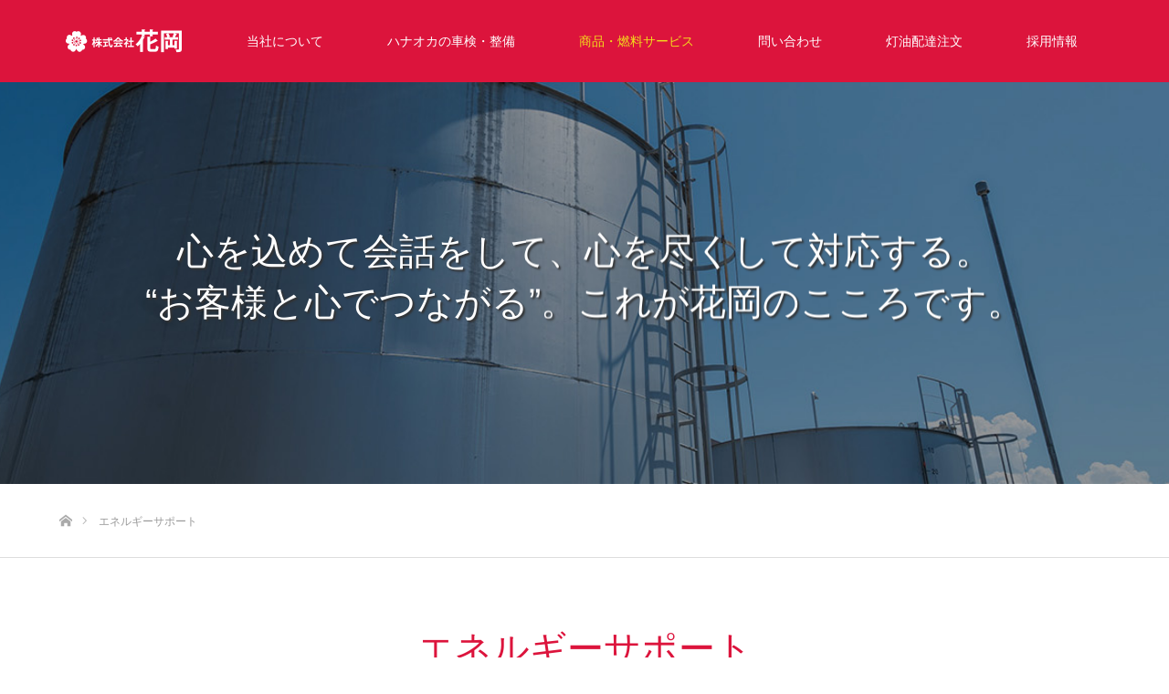

--- FILE ---
content_type: text/html; charset=UTF-8
request_url: https://www.hanaoka-co.jp/energysupport/
body_size: 11100
content:

<!DOCTYPE html>
<html class="pc" lang="ja">
<!-- Google Tag Manager -->
<script>(function(w,d,s,l,i){w[l]=w[l]||[];w[l].push({'gtm.start':
new Date().getTime(),event:'gtm.js'});var f=d.getElementsByTagName(s)[0],
j=d.createElement(s),dl=l!='dataLayer'?'&l='+l:'';j.async=true;j.src=
'https://www.googletagmanager.com/gtm.js?id='+i+dl;f.parentNode.insertBefore(j,f);
})(window,document,'script','dataLayer','GTM-K3SX34X');</script>
<!-- End Google Tag Manager -->
<head>
<meta charset="UTF-8">
<!--[if IE]><meta http-equiv="X-UA-Compatible" content="IE=edge"><![endif]-->
<meta name="viewport" content="width=device-width">
<title>エネルギーサポート | 株式会社 花岡</title>
<link rel="pingback" href="https://www.hanaoka-co.jp/wp/xmlrpc.php">
<link rel="shortcut icon" href="https://www.hanaoka-co.jp/wp/wp-content/uploads/2019/09/favicon01.jpg">

<!-- All in One SEO Pack 3.3.3 によって Michael Torbert の Semper Fi Web Design[623,649] -->
<meta name="description"  content="長野市より灯油配送、灯油タンク、木炭・練炭などの販売など承っております。" />

<script type="application/ld+json" class="aioseop-schema">{"@context":"https://schema.org","@graph":[{"@type":"Organization","@id":"https://www.hanaoka-co.jp/#organization","url":"https://www.hanaoka-co.jp/","name":"\u682a\u5f0f\u4f1a\u793e \u82b1\u5ca1","sameAs":[]},{"@type":"WebSite","@id":"https://www.hanaoka-co.jp/#website","url":"https://www.hanaoka-co.jp/","name":"\u682a\u5f0f\u4f1a\u793e \u82b1\u5ca1","publisher":{"@id":"https://www.hanaoka-co.jp/#organization"},"potentialAction":{"@type":"SearchAction","target":"https://www.hanaoka-co.jp/?s={search_term_string}","query-input":"required name=search_term_string"}},{"@type":"WebPage","@id":"https://www.hanaoka-co.jp/energysupport/#webpage","url":"https://www.hanaoka-co.jp/energysupport/","inLanguage":"ja","name":"\u30a8\u30cd\u30eb\u30ae\u30fc\u30b5\u30dd\u30fc\u30c8","isPartOf":{"@id":"https://www.hanaoka-co.jp/#website"},"datePublished":"2019-09-02T04:05:58+00:00","dateModified":"2019-12-09T03:22:28+00:00","description":"\u9577\u91ce\u5e02\u3088\u308a\u706f\u6cb9\u914d\u9001\u3001\u706f\u6cb9\u30bf\u30f3\u30af\u3001\u6728\u70ad\u30fb\u7df4\u70ad\u306a\u3069\u306e\u8ca9\u58f2\u306a\u3069\u627f\u3063\u3066\u304a\u308a\u307e\u3059\u3002"}]}</script>
<link rel="canonical" href="https://www.hanaoka-co.jp/energysupport/" />
<!-- All in One SEO Pack -->
<link rel='dns-prefetch' href='//s.w.org' />
<link rel="alternate" type="application/rss+xml" title="株式会社 花岡 &raquo; フィード" href="https://www.hanaoka-co.jp/feed/" />
		<script type="text/javascript">
			window._wpemojiSettings = {"baseUrl":"https:\/\/s.w.org\/images\/core\/emoji\/11\/72x72\/","ext":".png","svgUrl":"https:\/\/s.w.org\/images\/core\/emoji\/11\/svg\/","svgExt":".svg","source":{"concatemoji":"https:\/\/www.hanaoka-co.jp\/wp\/wp-includes\/js\/wp-emoji-release.min.js?ver=4.9.28"}};
			!function(e,a,t){var n,r,o,i=a.createElement("canvas"),p=i.getContext&&i.getContext("2d");function s(e,t){var a=String.fromCharCode;p.clearRect(0,0,i.width,i.height),p.fillText(a.apply(this,e),0,0);e=i.toDataURL();return p.clearRect(0,0,i.width,i.height),p.fillText(a.apply(this,t),0,0),e===i.toDataURL()}function c(e){var t=a.createElement("script");t.src=e,t.defer=t.type="text/javascript",a.getElementsByTagName("head")[0].appendChild(t)}for(o=Array("flag","emoji"),t.supports={everything:!0,everythingExceptFlag:!0},r=0;r<o.length;r++)t.supports[o[r]]=function(e){if(!p||!p.fillText)return!1;switch(p.textBaseline="top",p.font="600 32px Arial",e){case"flag":return s([55356,56826,55356,56819],[55356,56826,8203,55356,56819])?!1:!s([55356,57332,56128,56423,56128,56418,56128,56421,56128,56430,56128,56423,56128,56447],[55356,57332,8203,56128,56423,8203,56128,56418,8203,56128,56421,8203,56128,56430,8203,56128,56423,8203,56128,56447]);case"emoji":return!s([55358,56760,9792,65039],[55358,56760,8203,9792,65039])}return!1}(o[r]),t.supports.everything=t.supports.everything&&t.supports[o[r]],"flag"!==o[r]&&(t.supports.everythingExceptFlag=t.supports.everythingExceptFlag&&t.supports[o[r]]);t.supports.everythingExceptFlag=t.supports.everythingExceptFlag&&!t.supports.flag,t.DOMReady=!1,t.readyCallback=function(){t.DOMReady=!0},t.supports.everything||(n=function(){t.readyCallback()},a.addEventListener?(a.addEventListener("DOMContentLoaded",n,!1),e.addEventListener("load",n,!1)):(e.attachEvent("onload",n),a.attachEvent("onreadystatechange",function(){"complete"===a.readyState&&t.readyCallback()})),(n=t.source||{}).concatemoji?c(n.concatemoji):n.wpemoji&&n.twemoji&&(c(n.twemoji),c(n.wpemoji)))}(window,document,window._wpemojiSettings);
		</script>
		<style type="text/css">
img.wp-smiley,
img.emoji {
	display: inline !important;
	border: none !important;
	box-shadow: none !important;
	height: 1em !important;
	width: 1em !important;
	margin: 0 .07em !important;
	vertical-align: -0.1em !important;
	background: none !important;
	padding: 0 !important;
}
</style>
<link rel='stylesheet' id='style-css'  href='https://www.hanaoka-co.jp/wp/wp-content/themes/source_tcd045-child/style.css?ver=1.0.0' type='text/css' media='all' />
<link rel='stylesheet' id='parent-style-css'  href='https://www.hanaoka-co.jp/wp/wp-content/themes/source_tcd045/style.css?ver=4.9.28' type='text/css' media='all' />
<link rel='stylesheet' id='child-style-css'  href='https://www.hanaoka-co.jp/wp/wp-content/themes/source_tcd045-child/style.css?ver=4.9.28' type='text/css' media='all' />
<script type='text/javascript' src='https://www.hanaoka-co.jp/wp/wp-includes/js/jquery/jquery.js?ver=1.12.4'></script>
<script type='text/javascript' src='https://www.hanaoka-co.jp/wp/wp-includes/js/jquery/jquery-migrate.min.js?ver=1.4.1'></script>
<link rel='https://api.w.org/' href='https://www.hanaoka-co.jp/wp-json/' />
<link rel='shortlink' href='https://www.hanaoka-co.jp/?p=25' />
<link rel="alternate" type="application/json+oembed" href="https://www.hanaoka-co.jp/wp-json/oembed/1.0/embed?url=https%3A%2F%2Fwww.hanaoka-co.jp%2Fenergysupport%2F" />
<link rel="alternate" type="text/xml+oembed" href="https://www.hanaoka-co.jp/wp-json/oembed/1.0/embed?url=https%3A%2F%2Fwww.hanaoka-co.jp%2Fenergysupport%2F&#038;format=xml" />

<link rel="stylesheet" href="https://www.hanaoka-co.jp/wp/wp-content/themes/source_tcd045/css/design-plus.css?ver=1.0.0">
<link rel="stylesheet" href="https://www.hanaoka-co.jp/wp/wp-content/themes/source_tcd045/css/sns-botton.css?ver=1.0.0">
<link rel="stylesheet" media="screen" href="https://www.hanaoka-co.jp/wp/wp-content/themes/source_tcd045/css/responsive.css?ver=1.0.0">
<link rel="stylesheet" media="screen" href="https://www.hanaoka-co.jp/wp/wp-content/themes/source_tcd045/css/footer-bar.css?ver=1.0.0">

<script src="https://www.hanaoka-co.jp/wp/wp-content/themes/source_tcd045/js/jquery.easing.1.3.js?ver=1.0.0"></script>
<script src="https://www.hanaoka-co.jp/wp/wp-content/themes/source_tcd045/js/jscript.js?ver=1.0.0"></script>
<script src="https://www.hanaoka-co.jp/wp/wp-content/themes/source_tcd045/js/footer-bar.js?ver=1.0.0"></script>
<script src="https://www.hanaoka-co.jp/wp/wp-content/themes/source_tcd045/js/comment.js?ver=1.0.0"></script>
<script src="https://www.hanaoka-co.jp/wp/wp-content/themes/source_tcd045/js/header_fix.js?ver=1.0.0"></script>

<style type="text/css">

body, input, textarea { font-family: Arial, "ヒラギノ角ゴ ProN W3", "Hiragino Kaku Gothic ProN", "メイリオ", Meiryo, sans-serif; }

.rich_font { font-family: "Hiragino Sans", "ヒラギノ角ゴ ProN", "Hiragino Kaku Gothic ProN", "游ゴシック", YuGothic, "メイリオ", Meiryo, sans-serif; font-weight: 100; }



body { font-size:14px; }



#post_title { font-size:32px; }
.post_content { font-size:14px; }

#related_post li a.image, .styled_post_list1 .image, .work_list_widget .image, .work_list .box .image, .blog_list .box .image {
  overflow: hidden;
}
#related_post li a.image img, .styled_post_list1 .image img, .work_list_widget .image img, .work_list .box .image img, .blog_list .box .image img {
  -webkit-transition: all 0.75s ease; -moz-transition: all 0.75s ease; transition: all 0.75s ease;
  -webkit-transform: scale(1); -moz-transform: scale(1); -ms-transform: scale(1); -o-transform: scale(1); transform: scale(1);
  -webkit-backface-visibility:hidden; backface-visibility:hidden;
}
#related_post li a.image:hover img, .styled_post_list1 .image:hover img, .work_list_widget .image:hover img, .work_list .box .image:hover img, .blog_list .box .image:hover img {
  -webkit-transform: scale(1.2); -moz-transform: scale(1.2); -ms-transform: scale(1.2); -o-transform: scale(1.2); transform: scale(1.2);
}
.index_archive_link, #work_navigation a, .page_navi p.back a
  { background-color:#BBBBBB; }

#header, .pc #global_menu ul ul a, #footer_bottom, .mobile #copyright, .mobile .home #header
  { background-color:#DC143C; }

.header_fix #header, .pc .header_fix #global_menu ul ul a, .mobile .header_fix #header
  { background-color:rgba(220,20,60,0.7); }

#header a, mobile a.menu_button:before
  { color:#FFFFFF; }

#footer_top, #footer_top a, #footer_bottom, #footer_bottom a
  { color:#555555; }

.pc #global_menu ul ul li.menu-item-has-children > a:before
  { border-color:transparent transparent transparent #FFFFFF; }

.pc #global_menu ul ul a:hover
  { color:#fff; }

.pc #global_menu ul ul li.menu-item-has-children > a:hover:before
  { border-color:transparent transparent transparent #fff; }

#post_title, #page_header .headline, #work_category_list .current_category .name, #work_footer_data .link, .blog_list .box .title a:hover, #footer_menu a:hover, #related_post li .title a:hover, .side_widget .styled_post_list1 .title:hover, .pc .home #global_menu li.current-menu-item > a, .pc .home #global_menu > ul > li > a:hover
  { color:#DC143C; }

a:hover, .pc #header .logo a:hover, #comment_header ul li a:hover, .pc #global_menu > ul > li.active > a, .pc #global_menu li.current-menu-item > a, .pc #global_menu > ul > li > a:hover, #header_logo .logo a:hover, #bread_crumb li.home a:hover:before, #bread_crumb li a:hover, .color_headline, #footer_bottom a:hover, .pc .home.header_fix #global_menu li.current-menu-item > a, .pc .home.header_fix #global_menu > ul > li > a:hover
  { color:#F2DD1D; }

#return_top a:hover, .next_page_link a:hover, .collapse_category_list li a:hover .count, .slick-arrow:hover, .page_navi a:hover, .page_navi p.back a:hover,
  #wp-calendar td a:hover, #wp-calendar #prev a:hover, #wp-calendar #next a:hover, .widget_search #search-btn input:hover, .widget_search #searchsubmit:hover, .side_widget.google_search #searchsubmit:hover,
    #submit_comment:hover, #comment_header ul li a:hover, #comment_header ul li.comment_switch_active a, #comment_header #comment_closed p, #post_pagination a:hover,
      #header_slider .slick-dots button:hover::before, #header_slider .slick-dots .slick-active button::before,
        .work_list .box .title a:hover, #work_navigation a:hover, #work_side_content a:hover, #work_button a:hover, #blog_list .category a:hover, #post_meta_top .category a:hover, .box_list .link_button:hover
          { background-color:#DC143C !important; }

#footer_top, .pc #global_menu ul ul a:hover, .news_list .category a:hover, .work_list .category a:hover, .blog_list .category a:hover, #related_post .headline, #comment_headline, .side_headline,
  .mobile a.menu_button:hover, .mobile #global_menu li a:hover, .index_archive_link:hover, .mobile #footer_social_link
    { background-color:#F2DD1D !important; }

#comment_textarea textarea:focus, #guest_info input:focus, #comment_header ul li a:hover, #comment_header ul li.comment_switch_active a, #comment_header #comment_closed p, .page_navi a:hover, .page_navi p.back a:hover
  { border-color:#DC143C; }

#comment_header ul li.comment_switch_active a:after, #comment_header #comment_closed p:after
  { border-color:#DC143C transparent transparent transparent; }

.collapse_category_list li a:before
  { border-color: transparent transparent transparent #F2DD1D; }

@media screen and (min-width:600px) {
  #header_slider_nav .slick-current .label { background-color:#DC143C !important; }
}

.post_content a, .post_content a:hover { color:#D90000; }

#footer_image .button { background-color:#FF4167; color:#FFFFFF; }
#footer_image .button:hover { background-color:#333333; color:#FFFFFF; }
#site_loader_spinner { border:4px solid rgba(220,20,60,0.2); border-top-color:#DC143C; }

/* Footer bar */

.header_fix #header {
    background-color:rgba(220,20,60);
}

#page_header .rich_font {
    font-weight: 200 !important;
}

.box num1 a:hover {
    color:#555555;
}

.pb-widget-headline {  
    background-color: #ddd;
    padding: 5px 15px;
    margin: 0 0 15px;
    border-left: 1px solid #FF4066 !important;
    border-bottom: 1px solid #FF4066 !important;
    padding: 20px !important;
}

.post_content .style3a {  
    background-color: #ddd;
    padding: 5px 15px;
    margin: 0 0 15px;
    border-left: 1px solid #FF4066 !important;
    border-bottom: 1px solid #FF4066 !important;
    border-top:none;
    padding: 20px !important;
}

.post_row {
    text-align:center;
    margin-bottom:30px;
    font-size:15px;
}

.tel_contact  {
    text-align:center;
    margin:0 !important;
    margin-top:60px !important;
}

.post_row_02 {
    width:60% !important;
    margin:0 auto;
    background-color: #ff4066;
    text-align:center;
    padding: 15px 15px !important;
    border-radius: 1em;
    line-height:2em;
    margin-top:60px;
    color:#ffffff;
}

.mobile .post_row_02 {
    width:90% !important;
    margin:0 auto;
    background-color: #ff4066;
    text-align:center;
    padding: 15px 15px !important;
    border-radius: 1em;
    margin-top:60px;
    margin-bottom:60px;
    color:#ffffff;
}

.post_row_02 a {
   color:#fff;
}

.mobile .post_row_02 a {
   color:#fff;
}

.mobile .post_row {
    text-align:left;
    margin-bottom:30px;
    font-size:15px;
}


.pb-widget-editor  {
     font-size:15px; 
}

#pravacy {
     height:200px;
     overflow: scroll;
}

input[type="date" i]  {
    width:50%;
}

#mw_wp_form_mw-wp-form-311 {
     width:60%;
     margin:0 auto;
     background-color:#efefef;
     border:1px solid #f5f5f5f;
     padding:20px;
}

.mobile #mw_wp_form_mw-wp-form-311 {
     width:90%;
     margin:0 auto;
     background-color:#efefef;
     border:1px solid #f5f5f5f;
     padding:20px;
}

#mw_wp_form_mw-wp-form-333 {
     width:60%;
     margin:0 auto;
     background-color:#efefef;
     border:1px solid #f5f5f5f;
     padding:20px;
}

.mobile #mw_wp_form_mw-wp-form-333 {
     width:90%;
     margin:0 auto;
     background-color:#efefef;
     border:1px solid #f5f5f5f;
     padding:20px;
}

.style5a {
    background-color: #ddd !important;
    padding: 5px 15px;
    margin: 0 0 15px;
    border-left: 3px solid #FF4066 !important;
}

#mw_wp_form_mw-wp-form-311 p {
     margin:0 0 0.5em 0;
}

#mw_wp_form_mw-wp-form-333 p {
     margin:0 0 0.5em 0;
}

#mw_wp_form_mw-wp-form-311 textarea {
    padding: 10px;
    border-radius: 5px;
    border: 1px solid #ccc;
    width: 100%;
}

#mw_wp_form_mw-wp-form-333 textarea {
    padding: 10px;
    border-radius: 5px;
    border: 1px solid #ccc;
    width: 100%;
}

.submit_area {
     text-align:center;
}

input[name="company"]  {
    padding: 10px;
    border-radius: 5px;
    border: 1px solid #ccc;
    width: 100%;
}

input[name="capacity"]  {
    padding: 10px;
    border-radius: 5px;
    border: 1px solid #ccc;
    width: 100%;
}

input[name="calendar"]  {
    padding: 10px;
    border-radius: 5px;
    border: 1px solid #ccc;
    width: 100%;
}

input[name="address"]  {
    padding: 10px;
    border-radius: 5px;
    border: 1px solid #ccc;
    width: 100%;
}

input[name="name"]  {
    padding: 10px;
    border-radius: 5px;
    border: 1px solid #ccc;
    width: 100%;
}

input[name="postal_code[data][0]"]  {
    padding: 10px;
    border-radius: 5px;
    border: 1px solid #ccc;
    width: 20%;
}

input[name="postal_code[data][1]"]  {
    padding: 10px;
    border-radius: 5px;
    border: 1px solid #ccc;
    width: 20%;
}

input[name="tel[data][0]"]  {
    padding: 10px;
    border-radius: 5px;
    border: 1px solid #ccc;
    width: 20%;
}

input[name="tel[data][1]"]  {
    padding: 10px;
    border-radius: 5px;
    border: 1px solid #ccc;
    width: 20%;
}

input[name="tel[data][2]"]  {
    padding: 10px;
    border-radius: 5px;
    border: 1px solid #ccc;
    width: 20%;
}

input[name="mail"]  {
    padding: 10px;
    border-radius: 5px;
    border: 1px solid #ccc;
    width: 100%;
}

input[name="mail_confirm"]  {
    padding: 10px;
    border-radius: 5px;
    border: 1px solid #ccc;
    width: 100%;
}

 .submit_area input[name="submitConfirm"] {
    background-color: #ff4066;
    color: #fff;
    line-height: 4em;
    margin-bottom: 20px;
    width: 100%;
    max-width: 300px;
    border: none;
}

.submit_area input[type="submit"]:hover {
    background-color: #ce2544 !important;
}

 .submit_area input[name="mwform_submitButton-242"] {
    background-color: #ff4066;
    color: #fff;
    line-height: 4em;
    margin-bottom: 20px;
    width: 100%;
    max-width: 300px;
    border: none;
}

.submit_area input[type="submit"]:hover {
    background-color: #ce2544 !important;
}

 .submit_area input[name="submitBack"] {
    background-color: #888888;
    color: #fff;
    line-height: 4em;
    margin-bottom: 20px;
    width: 100%;
    max-width: 300px;
    border: none;
}

.form_text {
     color: #999;
     font-size: 90%;
}

#footer_top {
    background-color:#ffffff !important;
}

#footer_address .info {
    color:#555555;
}

#footer_menu .menu-item-object-page a {
    color:#555555 !important;
}


.mobile #header {
    position:fixed !important;
    left:0;
    top:0;
}

.mobile .header_fix #header {
    background-color:rgba(220,20,60) !important;
}

.ui-datepicker-week-end {

}

</style>


<style type="text/css">.pb-widget-editor p {
     text-align:center;
}

.mobile .pb-widget-editor p {
     text-align:left;
}

.pb-widget-image img {
        opacity: 1;
	-webkit-transition: .3s ease-in-out;
	transition: .3s ease-in-out;
}

.pb-widget-image:hover img {
	opacity: .5;
}</style><link rel="stylesheet" href="https://www.hanaoka-co.jp/wp/wp-content/themes/source_tcd045/pagebuilder/assets/css/pagebuilder.css?ver=1.1.6">
<style type="text/css">
.tcd-pb-row.row1 { margin-bottom:30px; background-color:#ffffff; }
.tcd-pb-row.row1 .tcd-pb-col.col1 { width:100%; }
.tcd-pb-row.row1 .tcd-pb-col.col1 .tcd-pb-widget.widget1 { margin-bottom:30px; }
@media only screen and (max-width:767px) {
  .tcd-pb-row.row1 { margin-bottom:30px; }
  .tcd-pb-row.row1 .tcd-pb-col.col1 .tcd-pb-widget.widget1 { margin-bottom:30px; }
}
.tcd-pb-row.row2 { margin-bottom:30px; background-color:#ffffff; }
.tcd-pb-row.row2 .tcd-pb-col.col1 { width:100%; }
.tcd-pb-row.row2 .tcd-pb-col.col1 .tcd-pb-widget.widget1 { margin-bottom:30px; }
@media only screen and (max-width:767px) {
  .tcd-pb-row.row2 { margin-bottom:30px; }
  .tcd-pb-row.row2 .tcd-pb-col.col1 .tcd-pb-widget.widget1 { margin-bottom:30px; }
}
.tcd-pb-row.row3 { margin-left:-15px; margin-right:-15px; margin-bottom:30px; background-color:#ffffff; }
.tcd-pb-row.row3 .tcd-pb-col.col1 { width:33.3333%; padding-left:15px; padding-right:15px; }
.tcd-pb-row.row3 .tcd-pb-col.col2 { width:33.3333%; padding-left:15px; padding-right:15px; }
.tcd-pb-row.row3 .tcd-pb-col.col3 { width:33.3333%; padding-left:15px; padding-right:15px; }
.tcd-pb-row.row3 .tcd-pb-col.col1 .tcd-pb-widget.widget1 { margin-bottom:30px; }
.tcd-pb-row.row3 .tcd-pb-col.col2 .tcd-pb-widget.widget1 { margin-bottom:30px; }
.tcd-pb-row.row3 .tcd-pb-col.col3 .tcd-pb-widget.widget1 { margin-bottom:30px; }
@media only screen and (max-width:767px) {
  .tcd-pb-row.row3 { margin-left:-15px; margin-right:-15px; margin-bottom:30px; }
  .tcd-pb-row.row3 .tcd-pb-col.col1 { padding-left:15px; padding-right:15px; }
  .tcd-pb-row.row3 .tcd-pb-col.col1 { width:100%; float:none; margin-bottom:30px; }
  .tcd-pb-row.row3 .tcd-pb-col.col1 .tcd-pb-widget.widget1 { margin-bottom:30px; }
  .tcd-pb-row.row3 .tcd-pb-col.col2 { padding-left:15px; padding-right:15px; }
  .tcd-pb-row.row3 .tcd-pb-col.col2 { width:100%; float:none; margin-bottom:30px; }
  .tcd-pb-row.row3 .tcd-pb-col.col2 .tcd-pb-widget.widget1 { margin-bottom:30px; }
  .tcd-pb-row.row3 .tcd-pb-col.col3 { padding-left:15px; padding-right:15px; }
  .tcd-pb-row.row3 .tcd-pb-col.col3 { width:100%; float:none; }
  .tcd-pb-row.row3 .tcd-pb-col.col3 .tcd-pb-widget.widget1 { margin-bottom:30px; }
}
@media only screen and (max-width: 767px) {
  .tcd-pb-row.row1 .tcd-pb-col.col1 .tcd-pb-widget.widget1 .pb_headline { font-size: 20px !important; }
}
</style>

		<style type="text/css" id="wp-custom-css">
			input[name="capacity"]{
	width:60px!important;
}
input[name="capacity2"]{
	width:60px!important;
	padding: 10px;
	border-radius: 5px;
	border: 1px solid #ccc;
}
.post_content_td_disable {
	width:auto!important;
}

.post_content_td_disable td{
	border:0px!important;
	padding:0px!important;
	background-color:#efefef;
}

.page_product #main .mainVisual img {
	width: 100%;
}

@media  (max-width: 767px) {
    .page_product #main .mainVisual img {
        width: 100%;
        /* モバイルヘッダーの高さ分、画像の上にスペースを作成 */
        padding-top: 56px; 
    }
}
		</style>
		
</head>
<body id="body" class="page-template page-template-page-noside page-template-page-noside-php page page-id-25 page-parent fix_top">
<!-- Google Tag Manager (noscript) -->
<noscript><iframe src="https://www.googletagmanager.com/ns.html?id=GTM-K3SX34X"
height="0" width="0" style="display:none;visibility:hidden"></iframe></noscript>
<!-- End Google Tag Manager (noscript) -->
<div id="site_loader_overlay">
 <div id="site_loader_spinner"></div>
</div>
<div id="site_wrap">

 <div id="header">
  <div id="header_inner" class="clearfix">
   <div id="logo_image">
 <h1 class="logo">
  <a href="https://www.hanaoka-co.jp/" title="株式会社 花岡">
      <img class="pc_logo_image" style="width:50%; height:auto;" src="https://www.hanaoka-co.jp/wp/wp-content/uploads/2019/09/hanaoka_logo.png?1768725035" alt="株式会社 花岡" title="株式会社 花岡" />
         <img class="mobile_logo_image" style="width:50%; height:auto;" src="https://www.hanaoka-co.jp/wp/wp-content/uploads/2019/09/hanaoka_logo_sp_03.png?1768725035" alt="株式会社 花岡" title="株式会社 花岡" />
     </a>
 </h1>
</div>
      <div id="global_menu">
    <ul id="menu-%e3%82%b0%e3%83%ad%e3%83%8a%e3%83%93_2004" class="menu"><li id="menu-item-533" class="menu-item menu-item-type-post_type menu-item-object-page menu-item-has-children menu-item-533"><a href="https://www.hanaoka-co.jp/about/">当社について</a>
<ul class="sub-menu">
	<li id="menu-item-535" class="menu-item menu-item-type-post_type menu-item-object-page menu-item-535"><a href="https://www.hanaoka-co.jp/about/company/">会社案内</a></li>
	<li id="menu-item-534" class="menu-item menu-item-type-post_type menu-item-object-page menu-item-534"><a href="https://www.hanaoka-co.jp/about/president/">社長挨拶</a></li>
	<li id="menu-item-532" class="menu-item menu-item-type-post_type menu-item-object-page menu-item-532"><a href="https://www.hanaoka-co.jp/service-station/">サービスステーション</a></li>
	<li id="menu-item-1082" class="menu-item menu-item-type-custom menu-item-object-custom menu-item-1082"><a target="_blank" href="https://flower.raisinbriller.com/">美容事業：女性向け</a></li>
	<li id="menu-item-1186" class="menu-item menu-item-type-custom menu-item-object-custom menu-item-1186"><a target="_blank" href="https://raisinbriller.com/">美容事業：男性向け</a></li>
	<li id="menu-item-1192" class="menu-item menu-item-type-custom menu-item-object-custom menu-item-1192"><a target="_blank" href="https://www.2525r.com/nagano/nagano/store-01591-001.html">ニコニコレンタカー</a></li>
</ul>
</li>
<li id="menu-item-550" class="menu-item menu-item-type-custom menu-item-object-custom menu-item-has-children menu-item-550"><a target="_blank" href="https://www.hanaoka-co.jp/car/">ハナオカの車検・整備</a>
<ul class="sub-menu">
	<li id="menu-item-551" class="menu-item menu-item-type-custom menu-item-object-custom menu-item-551"><a target="_blank" href="https://www.hanaoka-co.jp/car/">車検専用サイト</a></li>
	<li id="menu-item-920" class="menu-item menu-item-type-custom menu-item-object-custom menu-item-920"><a target="_blank" href="https://www.hanaoka-co.jp/car/contact/">車検予約</a></li>
	<li id="menu-item-552" class="menu-item menu-item-type-custom menu-item-object-custom menu-item-552"><a target="_blank" href="https://www.hanaoka-co.jp/car/flow/">車検の流れ</a></li>
	<li id="menu-item-553" class="menu-item menu-item-type-custom menu-item-object-custom menu-item-553"><a target="_blank" href="https://www.hanaoka-co.jp/car/price/">割引・料金表</a></li>
	<li id="menu-item-555" class="menu-item menu-item-type-post_type menu-item-object-page menu-item-555"><a href="https://www.hanaoka-co.jp/carlife/hanaoka-syaken/">ハナオカ車検について</a></li>
	<li id="menu-item-557" class="menu-item menu-item-type-post_type menu-item-object-page menu-item-557"><a href="https://www.hanaoka-co.jp/carlife/">車の点検・修理・整備</a></li>
	<li id="menu-item-556" class="menu-item menu-item-type-post_type menu-item-object-page menu-item-556"><a href="https://www.hanaoka-co.jp/carlife/general-service/">総合サービス</a></li>
</ul>
</li>
<li id="menu-item-542" class="menu-item menu-item-type-post_type menu-item-object-page current-menu-item page_item page-item-25 current_page_item menu-item-has-children menu-item-542"><a href="https://www.hanaoka-co.jp/energysupport/">商品・燃料サービス</a>
<ul class="sub-menu">
	<li id="menu-item-545" class="menu-item menu-item-type-post_type menu-item-object-page menu-item-545"><a href="https://www.hanaoka-co.jp/energysupport/kerosene/">灯油販売・配達</a></li>
	<li id="menu-item-544" class="menu-item menu-item-type-post_type menu-item-object-page menu-item-544"><a href="https://www.hanaoka-co.jp/energysupport/tank/">灯油タンクの洗浄・販売</a></li>
	<li id="menu-item-543" class="menu-item menu-item-type-post_type menu-item-object-page menu-item-543"><a href="https://www.hanaoka-co.jp/energysupport/charcoal/">木炭・練炭</a></li>
	<li id="menu-item-541" class="menu-item menu-item-type-post_type menu-item-object-page menu-item-541"><a href="https://www.hanaoka-co.jp/aquaclara/">ウォーターサーバー／宅配RO水：アクアクララ</a></li>
	<li id="menu-item-546" class="menu-item menu-item-type-post_type menu-item-object-page menu-item-546"><a href="https://www.hanaoka-co.jp/corporation/">法人のお客様</a></li>
</ul>
</li>
<li id="menu-item-922" class="menu-item menu-item-type-post_type menu-item-object-page menu-item-922"><a href="https://www.hanaoka-co.jp/contact/">問い合わせ</a></li>
<li id="menu-item-537" class="menu-item menu-item-type-post_type menu-item-object-page menu-item-has-children menu-item-537"><a href="https://www.hanaoka-co.jp/kerosene_inquiry/">灯油配達注文</a>
<ul class="sub-menu">
	<li id="menu-item-536" class="menu-item menu-item-type-post_type menu-item-object-page menu-item-536"><a href="https://www.hanaoka-co.jp/contact/">各種お問い合わせ</a></li>
</ul>
</li>
<li id="menu-item-539" class="menu-item menu-item-type-post_type menu-item-object-page menu-item-has-children menu-item-539"><a href="https://www.hanaoka-co.jp/recruit/recruitinfo/">採用情報</a>
<ul class="sub-menu">
	<li id="menu-item-538" class="menu-item menu-item-type-post_type menu-item-object-page menu-item-538"><a href="https://www.hanaoka-co.jp/recruit/staff/">スタッフ紹介</a></li>
	<li id="menu-item-540" class="menu-item menu-item-type-post_type menu-item-object-page menu-item-540"><a href="https://www.hanaoka-co.jp/contact/">エントリーフォーム</a></li>
</ul>
</li>
</ul>   </div>
   <a href="#" class="menu_button"><span>menu</span></a>
     </div>
 </div><!-- END #header -->


 <div id="top">

  
 </div><!-- END #top -->

 <div id="main_contents" class="clearfix">
<div class="wide_image" style="background:url(https://www.hanaoka-co.jp/wp/wp-content/uploads/2019/09/energysaport_02-min.jpg) no-repeat center center; background-size:cover;">
 <div class="caption">
  <h3 class="title rich_font" style="font-size:40px; text-shadow:2px 2px 2px #333333; color:#FFFFFF;">心を込めて会話をして、心を尽くして対応する。<br />
“お客様と心でつながる”。これが花岡のこころです。</h3>
  <div class="desc" style="font-size:16px; text-shadow:2px 2px 2px #333333; color:#FFFFFF;">
     </div>
  </div>
</div><!-- END #wide_image -->

<div id="bread_crumb">

<ul class="clearfix">
 <li itemscope="itemscope" itemtype="http://data-vocabulary.org/Breadcrumb" class="home"><a itemprop="url" href="https://www.hanaoka-co.jp/"><span itemprop="title">ホーム</span></a></li>
 <li class="last">エネルギーサポート</li>
</ul>

</div>

<div id="main_col" class="clearfix">

 <div id="page_header">
  <h2 class="headline rich_font" style="font-size:40px;">エネルギーサポート</h2>
 </div>

 
 <div id="article">

  <div class="post_content clearfix">
	<div id="tcd-pb-wrap">
 <div class="tcd-pb-row row1 clearfix">
  <div class="tcd-pb-col col1">
   <div class="tcd-pb-widget widget1 pb-widget-headline">
<h3 class="pb_headline pb_font_family_type1" style="font-size:20px; color:#333333; text-align:left;">花岡は練炭の製造・販売からスタートした会社です。</h3>   </div>
  </div>
 </div>
 <div class="tcd-pb-row row2 clearfix">
  <div class="tcd-pb-col col1">
   <div class="tcd-pb-widget widget1 pb-widget-editor">
<p>燃料は時代を経て、プロパンガスになり、灯油になりましたが、固形燃料をお届けしている頃から、わたしたちが大切にしていることがあります。<br />
それは、お客様と“心でつながる”ということです。お客様に対する時には心を込めて会話をして、心を尽くして対応する。“心”こそが信頼関係の要であるということです。“油を売る”というコトバがあります。“無駄話をして時間を過ごす”などと、“油を売る人”は怠け者のように言われますが、由来はとてもポジティブです。<br />
“油を売る”は“髪油の行商人が女性客を相手に世間話をしながら油を売っていた”から来ています。油は粘度が高いので客の器に移す際にとても時間がかかったので、その間、油売はしゃべっていた。つまり、話でお客様とつながろうとしていたのです。花岡の社員も灯油を販売する時には、油を売っています。<br />
お客様とのコミュニケーションがいちばん大事だからです。夏場など灯油の需要が少ない時期でも、定期的にお伺いしてお客様のお話を聞きます。これは法人でも一般家庭でも同じです。扱っているのは燃料という無機質なものですが、お届けしているのは人間、お使いになっているのも人間。<br />
つながるのは“心”しかないと、わたしたちは考えます。</p>
   </div>
  </div>
 </div>
 <div class="tcd-pb-row row3 clearfix">
  <div class="tcd-pb-col col1">
   <div class="tcd-pb-widget widget1 pb-widget-image">
<a href="/energysaport/kerosene/"><img width="1450" height="1000" src="https://www.hanaoka-co.jp/wp/wp-content/uploads/2019/09/bnr_kerasane_02.jpg" class="attachment-full size-full" alt="" srcset="https://www.hanaoka-co.jp/wp/wp-content/uploads/2019/09/bnr_kerasane_02.jpg 1450w, https://www.hanaoka-co.jp/wp/wp-content/uploads/2019/09/bnr_kerasane_02-300x207.jpg 300w, https://www.hanaoka-co.jp/wp/wp-content/uploads/2019/09/bnr_kerasane_02-768x530.jpg 768w, https://www.hanaoka-co.jp/wp/wp-content/uploads/2019/09/bnr_kerasane_02-1024x706.jpg 1024w" sizes="(max-width: 1450px) 100vw, 1450px" /></a>   </div>
  </div>
  <div class="tcd-pb-col col2">
   <div class="tcd-pb-widget widget1 pb-widget-image">
<a href="/energysaport/tank/"><img width="1450" height="1000" src="https://www.hanaoka-co.jp/wp/wp-content/uploads/2019/09/bnr_wash_02.jpg" class="attachment-full size-full" alt="" srcset="https://www.hanaoka-co.jp/wp/wp-content/uploads/2019/09/bnr_wash_02.jpg 1450w, https://www.hanaoka-co.jp/wp/wp-content/uploads/2019/09/bnr_wash_02-300x207.jpg 300w, https://www.hanaoka-co.jp/wp/wp-content/uploads/2019/09/bnr_wash_02-768x530.jpg 768w, https://www.hanaoka-co.jp/wp/wp-content/uploads/2019/09/bnr_wash_02-1024x706.jpg 1024w" sizes="(max-width: 1450px) 100vw, 1450px" /></a>   </div>
  </div>
  <div class="tcd-pb-col col3">
   <div class="tcd-pb-widget widget1 pb-widget-image">
<a href="/energysaport/charcoal/"><img width="1450" height="1000" src="https://www.hanaoka-co.jp/wp/wp-content/uploads/2019/09/bnr_mokutan_02.jpg" class="attachment-full size-full" alt="" srcset="https://www.hanaoka-co.jp/wp/wp-content/uploads/2019/09/bnr_mokutan_02.jpg 1450w, https://www.hanaoka-co.jp/wp/wp-content/uploads/2019/09/bnr_mokutan_02-300x207.jpg 300w, https://www.hanaoka-co.jp/wp/wp-content/uploads/2019/09/bnr_mokutan_02-768x530.jpg 768w, https://www.hanaoka-co.jp/wp/wp-content/uploads/2019/09/bnr_mokutan_02-1024x706.jpg 1024w" sizes="(max-width: 1450px) 100vw, 1450px" /></a>   </div>
  </div>
 </div>
</div>
     </div>

 </div><!-- END #article -->

 
</div><!-- END #main_col -->


 </div><!-- END #main_contents -->
  <div id="footer_image" class="animation_element">
  <div class="wide_image" style="background:url(https://www.hanaoka-co.jp/wp/wp-content/uploads/2019/09/companyinfo_main-min.jpg) no-repeat center center; background-size:cover;">
   <div class="caption">
    <h3 class="title rich_font" style="font-size:42px; text-shadow:0px 0px 4px #333333; color:#DDDDDD;"></h3>
    <div class="desc" style="text-shadow:0px 0px 4px #333333; color:#DDDDDD;">
     <p>車検や灯油のご購入についてだけでなく、燃料や車に関するお困りごとは何でもご相談ください。</p>
    </div>
        <a class="button" href="http://www.hanaoka-co.jp/contact/">お問い合わせはこちらから</a>
       </div>
  </div>
 </div><!-- END #footer_image -->
 
   
 <div id="footer_top">
  <div id="footer_top_inner" class="clearfix">

      <div id="footer_menu" class="clearfix">
    <ul id="menu-%e3%83%95%e3%83%83%e3%82%bf%e3%83%bc%e3%83%a1%e3%83%8b%e3%83%a5%e3%83%bc" class="menu"><li id="menu-item-163" class="menu-item menu-item-type-post_type menu-item-object-page menu-item-163"><a href="https://www.hanaoka-co.jp/about/">当社について</a></li>
<li id="menu-item-560" class="menu-item menu-item-type-post_type menu-item-object-page menu-item-560"><a href="https://www.hanaoka-co.jp/about/company/">会社案内</a></li>
<li id="menu-item-559" class="menu-item menu-item-type-post_type menu-item-object-page menu-item-559"><a href="https://www.hanaoka-co.jp/about/president/">社長挨拶</a></li>
<li id="menu-item-273" class="menu-item menu-item-type-post_type menu-item-object-page menu-item-273"><a href="https://www.hanaoka-co.jp/service-station/">サービスステーション</a></li>
<li id="menu-item-1083" class="menu-item menu-item-type-custom menu-item-object-custom menu-item-1083"><a target="_blank" href="https://www.big-advance.site/c/129/2009">美容事業：女性向け</a></li>
<li id="menu-item-1187" class="menu-item menu-item-type-custom menu-item-object-custom menu-item-1187"><a target="_blank" href="https://raisinbriller.com/">美容事業：男性向け</a></li>
<li id="menu-item-1114" class="menu-item menu-item-type-custom menu-item-object-custom menu-item-1114"><a target="_blank" href="https://tobu-motors.com/">東部モータース</a></li>
<li id="menu-item-1115" class="menu-item menu-item-type-custom menu-item-object-custom menu-item-1115"><a target="_blank" href="https://www.2525r.com/nagano/nagano/store-01591-001.html">ニコニコレンタカー</a></li>
</ul><ul id="menu-%e3%83%95%e3%83%83%e3%82%bf%e3%83%bc%e3%83%a1%e3%83%8b%e3%83%a5%e3%83%bc2" class="menu"><li id="menu-item-566" class="menu-item menu-item-type-custom menu-item-object-custom menu-item-566"><a target="_blank" href="https://www.hanaoka-co.jp/car/">車検専用サイト</a></li>
<li id="menu-item-567" class="menu-item menu-item-type-custom menu-item-object-custom menu-item-567"><a target="_blank" href="https://www.hanaoka-co.jp/car/flow/">車検の流れ</a></li>
<li id="menu-item-568" class="menu-item menu-item-type-custom menu-item-object-custom menu-item-568"><a target="_blank" href="https://www.hanaoka-co.jp/car/price/">割引・料金表</a></li>
<li id="menu-item-569" class="menu-item menu-item-type-post_type menu-item-object-page menu-item-569"><a href="https://www.hanaoka-co.jp/carlife/">車の点検・修理・整備</a></li>
<li id="menu-item-570" class="menu-item menu-item-type-post_type menu-item-object-page menu-item-570"><a href="https://www.hanaoka-co.jp/carlife/general-service/">総合サービス</a></li>
</ul><ul id="menu-%e3%83%95%e3%83%83%e3%82%bf%e3%83%bc%e3%83%a1%e3%83%8b%e3%83%a5%e3%83%bc3" class="menu"><li id="menu-item-571" class="menu-item menu-item-type-post_type menu-item-object-page current-menu-item page_item page-item-25 current_page_item menu-item-571"><a href="https://www.hanaoka-co.jp/energysupport/">商品・燃料サービス</a></li>
<li id="menu-item-574" class="menu-item menu-item-type-post_type menu-item-object-page menu-item-574"><a href="https://www.hanaoka-co.jp/energysupport/kerosene/">灯油配達</a></li>
<li id="menu-item-573" class="menu-item menu-item-type-post_type menu-item-object-page menu-item-573"><a href="https://www.hanaoka-co.jp/energysupport/tank/">灯油タンク洗浄・販売</a></li>
<li id="menu-item-572" class="menu-item menu-item-type-post_type menu-item-object-page menu-item-572"><a href="https://www.hanaoka-co.jp/energysupport/charcoal/">木炭・練炭</a></li>
<li id="menu-item-575" class="menu-item menu-item-type-post_type menu-item-object-page menu-item-575"><a href="https://www.hanaoka-co.jp/aquaclara/">ウォーターサーバー／宅配RO水：アクアクララ</a></li>
<li id="menu-item-576" class="menu-item menu-item-type-post_type menu-item-object-page menu-item-576"><a href="https://www.hanaoka-co.jp/corporation/">法人のお客様</a></li>
</ul><ul id="menu-%e3%83%95%e3%83%83%e3%82%bf%e3%83%bc%e3%83%a1%e3%83%8b%e3%83%a5%e3%83%bc4" class="menu"><li id="menu-item-919" class="menu-item menu-item-type-custom menu-item-object-custom menu-item-919"><a target="_blank" href="https://www.hanaoka-co.jp/car/contact/">車検の予約・見積り</a></li>
<li id="menu-item-203" class="menu-item menu-item-type-post_type menu-item-object-page menu-item-203"><a href="https://www.hanaoka-co.jp/kerosene_inquiry/">灯油配達のご注文</a></li>
<li id="menu-item-564" class="menu-item menu-item-type-post_type menu-item-object-page menu-item-564"><a href="https://www.hanaoka-co.jp/contact/">各種問い合わせ</a></li>
<li id="menu-item-801" class="menu-item menu-item-type-post_type menu-item-object-page menu-item-801"><a href="https://www.hanaoka-co.jp/recruit/recruitinfo/">採用情報</a></li>
<li id="menu-item-563" class="menu-item menu-item-type-post_type menu-item-object-page menu-item-563"><a href="https://www.hanaoka-co.jp/contact/">エントリーフォーム</a></li>
</ul>   </div><!-- END #footer_menu -->
   
   <div id="footer_address">
    <div class="logo_area">
 <p class="logo">
  <a href="https://www.hanaoka-co.jp/" title="株式会社 花岡">
   <img  style="width:50%; height:auto;" src="https://www.hanaoka-co.jp/wp/wp-content/uploads/2019/09/hanaoka01_logo.png?1768725035" alt="株式会社 花岡" title="株式会社 花岡" />  </a>
 </p>
</div>
        <ul class="info clearfix">
     <li>株式会社 花岡</li>
     <li>〒381−0043長野県長野市吉田4丁目14-15</li>
     <li>026−243−1165</li>
    </ul>
       </div>

  </div><!-- END #footer_top_inner -->
 </div><!-- END #footer_top -->

 <div id="footer_bottom">
  <div id="footer_bottom_inner" class="clearfix">

      <ul id="footer_social_link" class="clearfix">
                <li class="rss"><a class="target_blank" href="https://www.hanaoka-co.jp/feed/">RSS</a></li>   </ul>
   
   <p id="copyright">Copyright &copy;&nbsp; <a href="https://www.hanaoka-co.jp/">株式会社 花岡</a></p>

   <div id="return_top">
    <a href="#body"><span>PAGE TOP</span></a>
   </div>

  </div><!-- END #footer_bottom_inner -->
 </div><!-- END #footer_bottom -->

 
</div><!-- #site_wrap -->

 <script>
 
 jQuery(document).ready(function($){

  function after_load() {
    $('#site_loader_spinner').delay(300).fadeOut(600);
    $('#site_loader_overlay').delay(600).fadeOut(900);
    $('#site_wrap').css('display', 'block');
          }

  $(window).load(function () {
    after_load();
      });

  $(function(){
    setTimeout(function(){
      if( $('#site_loader_overlay').is(':visible') ) {
        after_load();
      }
    }, 3000);
  });

 });

 </script>


<script type='text/javascript' src='https://www.hanaoka-co.jp/wp/wp-includes/js/wp-embed.min.js?ver=4.9.28'></script>
</body>
</html>


--- FILE ---
content_type: text/css
request_url: https://www.hanaoka-co.jp/wp/wp-content/themes/source_tcd045-child/style.css?ver=1.0.0
body_size: 408
content:
/*
 Theme Name:   source_tcd045-child
 Theme URI:    http://example.com/source_tcd045-child/
 Description:  Twenty Fifteen Child Theme
 Author:       John Doe
 Author URI:   http://example.com
 Template:     source_tcd045
 Version:      1.0.0
 License:      GNU General Public License v2 or later
 License URI:  http://www.gnu.org/licenses/gpl-2.0.html
 Tags:         light, dark, two-columns, right-sidebar, responsive-layout, accessibility-ready
 Text Domain:  twenty-fifteen-child
*/


#post_contents ul li {
	list-style-type:none;
	background-image:none;
	padding-left:0;
}

.rss { 
	display:none; 
}

#footer_social_link {
	display: none;
}

--- FILE ---
content_type: text/css
request_url: https://www.hanaoka-co.jp/wp/wp-content/themes/source_tcd045/css/responsive.css?ver=1.0.0
body_size: 6875
content:
@charset "utf-8";

/* レイアウト */
@media only screen and (max-width:1199px){
#header { height:56px; width:100%; min-width:0; position:relative; left:0px; top:0px; z-index:100; margin:0; }
#header_inner { height:auto; width:100%; height:56px; margin:0 auto; position:relative; }
.mobile .mobile_header_fix #header { position:fixed; }
.home #header { position:relative; background:#262e31; }
}
@media only screen and (max-width:767px) {
#header_inner { width:100%; }	
}

@media only screen and (max-width:991px){
#left_col { width:auto; float:none; padding:0 0 40px 0; }
#side_col { width:auto; float:none; padding:0 0 10px 0; }
}

@media only screen and (max-width:767px){
#main_contents { width:auto; margin:0 auto; padding:0; }
.mobile_header_fix #main_contents { padding-top:56px; }
.home.mobile_header_fix #main_contents { padding-top:0px; }
#main_col { width:auto; margin:20px auto 20px; padding:0 20px; -moz-box-sizing:border-box; -webkit-box-sizing:border-box; -o-box-sizing:border-box; -ms-box-sizing:border-box; box-sizing:border-box; }
}

@media only screen and (max-width:767px){
.page-template-page-noside #main_col, .page-template-page-noside-notitle #main_col, .error404 #main_col { width:auto; float:none; margin:0 auto; }
.page #main_col { margin-top:15px; padding-top:15px; }
}




/* ----------------------------------------------------------------------
トップページ
---------------------------------------------------------------------- */
@media only screen and (max-width:1199px){
.mobile_header_fix.home #top { padding-top:56px; }
}
@media only screen and (max-width:767px){
.home #top { min-width:0; margin:0 0 50px 0; }
}

/* スライダー */
@media only screen and (max-width:767px){
#header_slider { height:90vh; min-width:0; }
#header_slider .item { height:90vh; }
#header_slider .item img { display:none; }
}

/* スライダーのキャッチコピー */
@media only screen and (max-width:767px){
#header_slider .caption, #header_video .caption, #header_youtube .caption {
  width:100%; padding:0 50px;
  -moz-box-sizing:border-box; -webkit-box-sizing:border-box; -o-box-sizing:border-box; -ms-box-sizing:border-box; box-sizing:border-box;
}
#header_slider .caption .title, #header_video .caption .title, #header_youtube .caption .title { font-size:24px !important; }
#header_video .caption .desc, #header_youtube .caption .desc { font-size:16px !important; }
#header_slider .slick-dots { bottom:100px; }
#header_slider.no_slider_nav .slick-dots { bottom:20px; }
}

@media screen and (max-width:600px) {
  #header_slider .caption { padding:0 20px; }
  #header_slider_nav .slick-current, #header_slider_nav .item:hover { background:#fff; }
}


/* スライダーナビゲーションリンク */
@media only screen and (max-width:991px){
#header_slider_nav .item { padding:10px 20px; }
#header_slider_nav .catch { font-size:14px; line-height:2; }
}


/* 動画 */
@media only screen and (max-width: 767px) {
	#header_slider_nav { position:static; }
	#header_video { min-width:0; }
}


/* Youtube 動画 */
@media only screen and (max-width: 767px) {
	#header_youtube { min-width:0; }
}


/* ３点ボックスコンテンツ */
@media only screen and (max-width:991px){
	#index_3box_list { display:block; width:100%; }
	#index_3box_list .box { width:100%; }
}
@media only screen and (max-width:767px){
#index_3box { width:auto; margin:0 auto; }
#index_3box_header { padding:0 20px;}
#index_3box_header .headline { font-size:26px !important; }
#index_3box_header .desc { text-align:left; font-size:14px!important; }
#index_3box_list .box { position:relative; padding:40px; }
#index_3box_list .icon { margin:0 auto 31px; }
#index_3box_list .catch { text-align:left; margin-bottom:22px; }
#index_3box_list .desc { height:auto; overflow:none; margin:0 0 31px 0; }
}

@media screen and (max-width:550px) {
  #index_3box { width:100%; margin:0 auto; }
  #index_3box_list .box { margin:0 auto; position:relative; padding:40px 20px; }
  #index_3box_list .icon { float:none; width:128px; height:128px; border-radius:128px; position:relative; }
  #index_3box_list .icon span:before { top:46px; left:144px; }
  #index_3box_list .catch { text-align:center; }
  #index_3box_list .link { position:relative; right:0; left:0; bottom:0px; text-align:center; }
}

/* ３点ボックスコンテンツの下の画像 */
@media only screen and (max-width:767px){
#index_center_image { margin:0 0 25px 0; }
}


/* ４点ボックスコンテンツ */
@media only screen and (max-width:767px){
#index_4box_list { flex-direction:column; }
#index_4box {
  width:auto; margin:0 auto 50px; padding:0 20px;
  -moz-box-sizing:border-box; -webkit-box-sizing:border-box; -o-box-sizing:border-box; -ms-box-sizing:border-box; box-sizing:border-box;
}
#index_4box_list .box { width:auto; margin:0 0 -1px 0; }
#index_4box_list .box.num1, #index_4box_list .box.num3 { border-right:1px solid #ddd; }
#index_4box_list .box.num3 { margin-bottom:-1px; }
#index_4box_list .box.num4 { margin-bottom:1px; }
#index_4box_list .box.num3 .image { float:left; margin:0 35px 0 0; }
#index_4box_list .box.num2 .image, #index_4box_list .box.num4 .image { float:right; margin:0 0 0 35px; }
}

@media screen and (max-width:550px) {
  #index_4box_list .box { height:auto; float:none; }
  #index_4box_list .box.num1, #index_4box .box.num3 { border-right:1px solid #ddd; }
  #index_4box_list .box a.link { padding:30px 20px; }
  #index_4box_list .box .image { float:none; margin:0 auto 35px; }
  #index_4box_list .box.num2 .image, #index_4box_list .box.num3 .image, #index_4box_list .box.num4 .image { float:none; margin:0 auto 35px; }
  #index_4box_list .box .catch { text-align:center; }
  #index_4box_list .box .desc { height:auto; overflow:none; }
}


/* 一覧の見出し */
@media only screen and (max-width:767px){
.index_list_header {
  width:auto; margin:0 auto 40px; padding:0 20px;
  -moz-box-sizing:border-box; -webkit-box-sizing:border-box; -o-box-sizing:border-box; -ms-box-sizing:border-box; box-sizing:border-box;
}
.index_list_header .headline { float:none; text-align:center; font-size:26px !important; }
.index_archive_link { display:none; }
.mobile_archive_link .index_archive_link { display:inline-block; float:none; }
.mobile_archive_link { text-align:center; margin:0 0 40px; }
}

/* お知らせ一覧 */
@media only screen and (max-width:767px){
#index_news_list { width:auto; margin:0 auto 50px; padding:0 20px; }
#index_news_list .mobile_archive_link { margin-top:20px;}
.news_list li { padding:0 18px; }
.news_list .date { display:inline-block; float:none; margin:17px 10px 0 0; line-height:30px; }
.news_list .category { display:inline-block; float:none; margin:17px 20px 0 0; line-height:30px; }
.news_list .title { float:none; clear:both; display:block; line-height:1.6; width:auto; }
.news_list .title a { display:block; padding:0; }
.use_animation #index_news_list .mobile_archive_link .index_archive_link { opacity:0; }
.use_animation #index_news_list.animated .mobile_archive_link .index_archive_link {
  -webkit-animation: opacityAnimation 1.0s ease forwards 1.0s;
  animation: opacityAnimation 1.0s ease forwards 1.0s;
}
}


/* ブログ一覧 */
@media only screen and (max-width:991px) {
	.blog_list {
	  display: -webkit-box;
  	display: -webkit-flex;
  	display: -ms-flexbox;
  	display: flex;
		-webkit-flex-wrap: wrap;
  	-ms-flex-wrap: wrap;
  	flex-wrap: wrap;
		-webkit-box-pack: justify;
  	-ms-flex-pack: justify;
  	justify-content: space-between;
	}
	.blog_list .box {
		margin-right: 0;
		width: calc((100% - 20px) / 2); 
	}
}
@media only screen and (max-width:767px){
#index_blog_list { margin:0 auto 20px; width:calc(100% - 40px); }
#index_blog_list .blog_list { display:block; }
.blog_list .box {
  float:none; display:inline-block; vertical-align:top; height:auto; margin:0 0 20px 0;
	width:100%;
}
.blog_list .box .date { margin-left:10px; font-size:10px; }
.blog_list .box:nth-child(3n) { margin-right:20px; }
.blog_list .box:nth-child(2n) { margin-right:0px; }
.blog_list .box .image { height:auto; }
.blog_list .box .title a { height:auto; overflow:none; }
.use_animation #index_blog_list .mobile_archive_link .index_archive_link { opacity:0; }
.use_animation #index_blog_list.animated .mobile_archive_link .index_archive_link {
  -webkit-animation: opacityAnimation 1.0s ease forwards 1.0s;
  animation: opacityAnimation 1.0s ease forwards 1.0s;
}
}

@media screen and (max-width:550px) {
  .blog_list { margin:0; }
  .blog_list .box { float:none; display:block; width:100%; height:auto; margin:0 0 20px 0; }
  .blog_list .box:nth-child(3n) { margin-right:0px; }
  .blog_list .box:nth-child(2n) { margin-right:0px; }
}


/* 料金システム表/機能比較表 */
@media only screen and (max-width:767px){
#index_price_function { width:initial; margin:0 0 40px 0; padding:0 20px; }
.index_price_function + .index_price_function { margin-top:20px; }
}

/* フリースペース */
@media only screen and (max-width:1149px){
.index_free_content { width:initial; margin:0 0 40px 0 !important; padding:0 20px; }
}

/* ----------------------------------------------------------------------
 大きな画像　トップページの中央画像、フッター画像、アーカイブページ上部など
---------------------------------------------------------------------- */
@media only screen and (max-width:767px){
.wide_image { /*height:400px;*/ width:100%; min-width:0; position:relative; }
.wide_image .caption { width:auto; padding:20px; }
.wide_image .caption .title { font-size:24px!important; }
.wide_image .caption .desc { text-align:left; }
.wide_image .caption .desc { font-size:14px!important;}
}



/* ----------------------------------------------------------------------
 制作実績一覧
---------------------------------------------------------------------- */
@media only screen and (max-width:767px){
#index_work_list { width:calc(100% - 40px); margin:0 20px; }
#index_work_list #work_list_wrap { padding:0; margin-bottom:0; }
#work_list_wrap { box-sizing:border-box; padding:0 20px; width:100%; }
.work_list { -webkit-box-pack: justify; -ms-flex-pack: justify; justify-content: space-between; }
.work_list .box {
  width:100%; margin:0 0 20px 0;
}
.work_list .box .date { margin-bottom:0; }
.use_animation #index_work_list .mobile_archive_link .index_archive_link { opacity:0; }
.use_animation #index_work_list.animated .mobile_archive_link .index_archive_link {
  -webkit-animation: opacityAnimation 1.0s ease forwards 1.0s;
  animation: opacityAnimation 1.0s ease forwards 1.0s;
}
}

@media screen and (max-width:600px) {
  .work_list .box { float:none; width:100%; height:auto; margin:0 0 20px 0; padding-bottom:20px; }
  .work_list .box:nth-child(3n) { margin-right:0px; }
  .work_list .box:nth-child(2n) { margin-right:0px; }
  .work_list .box .title { height:auto; line-height:1.8; }
  .work_list .box .title a { padding:15px 20px; }
	.work_list .box .image { margin:75px auto 20px; }
	.work_list .box .catch { margin-left:20px; margin-right:20px; }
	.work_list .box .date { margin-left:20px; margin-right:20px; font-size:10px; }
}


/* カテゴリ―ボタン */
@media only screen and (max-width:767px){
#work_category_list { width:auto; margin:0 20px 40px; }
#work_category_list li { float:left; width:50%; height:80px; margin:0 -1px -1px 0; }
}
@media screen and (max-width:550px) {
  #work_category_list li { float:none; width:100%; margin:0 0 -1px 0; }
}




/* ----------------------------------------------------------------------
 製作実績ページ
---------------------------------------------------------------------- */
/* 見出し */
@media only screen and (max-width:767px){
#work_header { min-width:0; height:auto; }
#work_header_inner { width:auto; margin:0 auto; padding:15px 20px; }
#work_header .category { margin:0 0 10px 0; float:none; }
#work_header .title { margin:0; float:none; height:auto; line-height:1.8; }
}


/* 詳細ページ　下部 */
@media only screen and (max-width:767px){
#work_footer_data { padding:20px 20px 0; margin:0 0 40px 0; }
#work_footer_data .image {
  position:relative; top:0; left:0px; margin:0 auto 30px;
  -webkit-transform: translate3d(0,0,0); transform: translate3d(0,0,0);
}
#work_footer_data .data { margin:0; }
#work_footer_data .title { text-align:center; }
#work_footer_data .link { text-align:center; }
}


/* ボタン */
@media only screen and (max-width:767px){
#work_footer_data .link_button { margin:0 0 20px 0; text-align:center; }
}

/* 詳細ページ　ナビゲーション */
@media only screen and (max-width:767px){
#work_navigation a { padding:0 45px; }
#work_navigation a.prev { margin:0 4px 10px; }
#work_navigation a.next { margin:0 4px; }
}




/* ----------------------------------------------------------------------
 アーカイブページ
---------------------------------------------------------------------- */
@media only screen and (max-width:767px){
#page_header { margin:0 0 30px 0; }
#page_header .headline { font-size:24px !important; line-height:1.4; }
}


/* ページング */
@media only screen and (max-width:767px){
.page_navi { margin:0 0 30px 0; }
}




/* ----------------------------------------------------------------------
 お知らせ
---------------------------------------------------------------------- */
@media only screen and (max-width:767px){
#archive_news_list  .news_list { margin:0 0 50px 0; }
#single_news { background:#f7f7f7; padding:20px 20px 0px; margin:0 0 30px 0; }
#single_news_list { margin:30px 0 30px 0; }
}



/* ----------------------------------------------------------------------
 ヘッダー
---------------------------------------------------------------------- */
/* PCのスタイルをリセット　iPadの回転対策 */
@media only screen and (max-width:1199px){
	.pc #header_logo #logo_text, .pc #header_logo #logo_image { width:auto; }
}


/* メニューボタン */
@media only screen and (max-width:1199px){
a.menu_button {
   position:absolute; right:0px; z-index:9;
   display:inline-block; font-size:11px; color:#333; width:56px; height:56px; line-height:56px; text-decoration:none; text-align:center;
}
a.menu_button span { text-indent:100%; white-space:nowrap; overflow:hidden; display:block; }
a.menu_button:before {
  font-family:'design_plus'; color:#fff; display:block; position:absolute; top:0; bottom:0; left:0; right:0; margin:auto;
  font-size:18px; width:24px; height:24px; line-height:24px;
  -webkit-font-smoothing: antialiased; -moz-osx-font-smoothing: grayscale;
}
a.menu_button:before { content:'\f0c9'; }
a.menu_button:hover, a.menu_button.active { background:#333; }
a.menu_button:hover:before, a.menu_button.active:before { color:#fff; }
}

/* グローバルメニュー */
@media only screen and (max-width:1199px){
#global_menu { display:none; clear:both; width:100%; margin:0; top:56px; position:absolute; z-index:9; box-shadow: 1px 2px 1.5px rgba(0, 0, 0, 0.1); -moz-box-shadow: 1px 2px 1.5px rgba(0, 0, 0, 0.1); -webkit-box-shadow: 1px 2px 1.5px rgba(0, 0, 0, 0.1); }
#global_menu ul { margin:0; }
#global_menu ul ul { display:none; }
#global_menu a {
  position:relative; display:block;  margin:0; padding:0px 15px; height:50px; line-height:50px; overflow:hidden; text-decoration:none;
  color:#fff; background:#333; font-size:13px;
  -moz-box-sizing:border-box; -webkit-box-sizing:border-box; -o-box-sizing:border-box; -ms-box-sizing:border-box; box-sizing:border-box;
}
#global_menu a:hover { color:#fff; }
#global_menu ul ul a { padding-left:28px; background:#222; }
#global_menu ul ul ul a { padding-left:42px; background:#111; }
#global_menu ul ul ul ul a { padding-left:55px; background:#000; }
#global_menu li.menu-item-has-children { position:relative; }
#global_menu .child_menu_button { display:block; position:absolute; text-align:center; width:60px; height:49px; right:0px; top:1px; z-index:9; cursor:pointer;  }
#global_menu .child_menu_button .icon:before {
  content:'+'; font-size:13px; color:#aaa; text-align:center;
  display:block; width:20px; height:20px; line-height:20px; border:1px solid #555; border-radius:100%;
  position:absolute; left:20px; top:15px;
}
#global_menu .child_menu_button.active .icon:before, #global_menu .child_menu_button:hover .icon:before { color:#fff; border-color:#fff; }
#global_menu li.menu-item-has-children.open > .child_menu_button .icon:before { content:'-'; }
#global_menu li.menu-item-has-children.open > ul { display:block; }
}

/* ロゴ */
@media only screen and (max-width:1199px){
#logo_text { margin:0 0 0 15px; z-index:10; float:left; text-align:left; width:-webkit-calc(100% - 90px); width:-moz-calc(100% - 90px); width:calc(100% - 90px); overflow:hidden; }
#logo_text h1 { font-weight:normal; height:56px; line-height:56px; }
#logo_text a { text-decoration:none; display:block; -webkit-transition-property:none; -moz-transition-property:none; -o-transition-property:none; transition-property:none; }
#logo_text a:hover { text-decoration:underline; }
#logo_image { position:absolute; top:50%; left:calc(100% * 65 / 1280); -webkit-transform:translateY(-50%); -ms-transform:translateY(-50%); transform:translateY(-50%); }
#logo_image img.pc_logo_image { display:none; }
#logo_image img.mobile_logo_image { display:block; }
#logo_text_fixed, #logo_image_fixed { display:none; }
}

/* パンくずリンク */
@media only screen and (max-width:767px){
#bread_crumb { margin:0 0 30px 0; height:auto; line-height:1.6; min-width:0px; padding:15px 20px; }
#bread_crumb ul { width:auto; margin:0 auto; }
#bread_crumb li.home a:before { top:5px; left:0px; }
#bread_crumb li:after { top:2px; }
}




/* ----------------------------------------------------------------------
 記事ページ
---------------------------------------------------------------------- */
/* 記事タイトル */
@media only screen and (max-width:767px){
#post_meta_top {margin-top:0;}
#post_meta_top .date { line-height:30px; margin: 0 10px; font-size:10px; }
#post_title { font-size:24px !important; line-height:1.4; margin:0 0 20px; }
#post_image { margin-bottom:15px; }
}



/*  記事本文*/
@media only screen and (max-width:767px){
.post_content { margin:0; }
}


/* SNSボタン */
@media only screen and (max-width:767px){
#single_share_top { margin:-5px 0 10px; }
#single_share_top #share_top1 { padding-top:0; }
}


/* メタ情報 */
@media only screen and (max-width:767px){
#post_meta_bottom { margin:0 0 20px 0; background:#fff; padding:0; }
#post_meta_bottom li { display:block; margin:0 0 10px 0; border:none; font-size:12px; line-height:1.6; }
#post_meta_bottom li:last-child { border:none; margin:0; }
#post_meta_bottom li.post_category:before { top:0px; left:0px; }
#post_meta_bottom li.post_tag:before { top:2px; left:0px; }
#post_meta_bottom li.post_author:before { top:0px; left:0px; }
#post_meta_bottom li.post_comment:before { top:0px; left:0px; }
}


/* 次の記事、前の記事 */
@media only screen and (max-width:767px){
#previous_next_post { margin:0 0 30px 0; }
#previous_next_post .prev_post, #previous_next_post .next_post { width:50%; }
#previous_next_post .prev_post { margin-bottom:-1px; }
#previous_next_post a { height:auto; text-align:center; height:50px; line-height:50px; }
#previous_next_post .prev_post a::before { line-height:50px; height:50px; }
#previous_next_post .next_post a::before { line-height:50px; height:50px; }
#previous_next_post a span { height:auto; }
#previous_next_post span.nav { display:block; }
#previous_next_post span.title { display:none; }
#previous_next_post .prev_post span.nav { margin-left:-35px; }
#previous_next_post .next_post span.nav { margin-right:-35px; }
}


/* 広告 */
@media only screen and (max-width:991px) {
#single_banner_area { margin:0 0 15px 0; text-align:center; }
#single_banner_area .single_banner_left { float:none; padding:0 0 15px 0; margin:0 auto; }
#single_banner_area .single_banner_right { float:none; padding:0 0 15px 0; margin:0 auto; }
#single_banner_area img { max-width:100%; height:auto; display:inline; }
}


/* 広告2 */
@media only screen and (max-width:991px) {
#single_banner_area_bottom { margin: -20px 0 0; text-align:center; }
#single_banner_area_bottom .single_banner_left { float:none; padding:0 0 15px 0; margin:0 auto; }
#single_banner_area_bottom .single_banner_right { float:none; padding:0; margin:0 auto; }
#single_banner_area_bottom img { max-width:100%; height:auto; display:inline; }
}


/* 広告（ショートコードver） */
@media only screen and (max-width:991px) {
#single_banner_area2 { margin:0 0 15px 0; text-align:center; }
#single_banner_area2 .single_banner_left { float:none; padding:0 0 15px 0; margin:0 auto; }
#single_banner_area2 .single_banner_right { float:none; padding:0 0 5px 0; margin:0 auto; }
#single_banner_area2 img { max-width:100%; height:auto; display:inline; }
}


/* 関連記事 */
@media only screen and (max-width:767px){
#related_post .headline { height:45px; line-height:45px; margin-bottom:15px; }
#related_post { overflow:hidden; }
#related_post ol { margin-right:-15px; }
#related_post li, #related_post li:nth-child(4n) {
  width:33.33333%; width:-webkit-calc(100% / 3 - 15px); width:-moz-calc(100% / 3 - 15px); width:calc(100% / 3 - 15px);
  margin:0 15px 15px 0;
}
#related_post li:nth-child(3n) { margin-right:0; }
#related_post li .image { margin:0 0 15px 0; display:block; width:100%; height:auto; }
#related_post li .image img {
  /* スマホではhoverが効かないためアニメーションは無効にして、height:auto;が有効になるように以下を設定する */
  width:100% !important; height:auto !important;
  -webkit-transform:none !important; -webkit-transition-property:none !important; -webkit-transition:0 !important;
  -moz-transform:none !important; -moz-transition-property:none !important; -moz-transition:0 !important;
  -ms-transform:none !important; -ms-transition-property:none !important; -ms-transition:0 !important;
  -o-transform:none !important; -o-transition-property:none !important; -o-transition:0 !important;
  transform:none !important; transition-property:none !important; transition:0 !important;
}
}
@media screen and (max-width:550px) {
  #related_post ol { margin-right:-15px; }
  #related_post li, #related_post li:nth-child(4n) {
    width:50%; width:-webkit-calc(50% - 15px); width:-moz-calc(50% - 15px); width:calc(50% - 15px);
    margin:0 15px 15px 0;
  }
  #related_post li:nth-child(3n) { margin-right:15px; }  
}



/* ----------------------------------------------------------------------
 コメント
---------------------------------------------------------------------- */
@media only screen and (max-width:767px){
#comment_headline { margin:0 0 15px 0; }
#comment_area, #trackback_area { margin:15px 0px 0; }
}


/* コメント・トラックバックのタブ */
@media only screen and (max-width:767px){
#comment_header { position:relative; margin:0 0 15px; }
#comment_header ul { margin:0; }
#comment_header ul li.comment_switch_active a:after, #comment_header #comment_closed p:after { display:none; }
}
@media screen and (max-width:500px) {
  #comment_header ul li { float:none; text-align:center; margin:0; width:100%; }
}


/*  コメントの基本部分 */
@media only screen and (max-width:767px){
.comment { padding:10px 10px 0; }
}


/* コメントの情報部分 */
@media only screen and (max-width:767px){
.comment-meta-left { float:left; width:100%; }
}


/* フォーム部分 */
@media only screen and (max-width:767px){
.comment_form_wrapper { border:1px solid #ccc; margin:0 0 25px; padding:15px; background:#fff; }
}




/* ----------------------------------------------------------------------
 フッター
---------------------------------------------------------------------- */
/* フッター上部 */
@media only screen and (max-width:767px){
#footer_top { min-width:0; }
#footer_top_inner { width:auto; padding:35px 0 10px; }
}

/* widget */
@media only screen and (max-width:991px){
  #footer_widget { margin:50px 20px; width:auto; font-size:0; text-align:left; }
}

/* メニュー */
@media only screen and (max-width:991px){
	#footer_menu { margin:0 0 0 20px; width:auto; font-size:0; text-align:left; }
	#footer_menu ul, #footer_menu ul:last-child {
  	display:block; vertical-align:top; float:left; width:50%; text-align:left; margin:0 20px 40px 0;
  	width:-webkit-calc(50% - 20px); width:-moz-calc(50% - 20px); width:calc(50% - 20px);
	}
}


/* 住所 */
@media only screen and (max-width:767px){
#footer_address { margin:0 20px; text-align:center; border-top:1px dotted #ccc; padding-top:40px; }
#footer_address .info { font-size:12px; }
#footer_address li { display:block; margin:0; }
}


/* フッター下部 */
@media only screen and (max-width:767px){
#footer_bottom { width:auto; min-width:0; height:auto; background:none !important; }
#footer_bottom_inner { width:auto; height:auto; }
#footer_bottom a { }
}


/* SNSボタン */
@media only screen and (max-width:767px){
#footer_social_link { position:relative; left:0px; right:0; margin:auto; top:0px; background:#000; text-align:center; padding:0 0 40px 0; }
#footer_social_link li { float:none; display:inline-block; margin:0 2px; }
}


/* ページ上部へ戻るボタン */
@media only screen and (max-width:767px){
#return_top {
  position:fixed; right:0px; bottom:0px; z-index:999;
  -webkit-transform: translate3d(0,120%,0); transform: translate3d(0,120%,0);
  -webkit-transition: -webkit-transform 0.35s; transition: transform 0.35s;
}
#return_top.active { -webkit-transform: translate3d(0,0,0); transform: translate3d(0,0,0); }
#return_top a { position:relative; display:block; height:60px; width:60px; text-decoration:none; border-radius:0; }
#return_top span { text-indent:100%; white-space:nowrap; overflow:hidden; display:block; }
#return_top a:before {
  font-family:'design_plus'; color:#fff; font-size:18px; display:block; position:absolute; width:23px; height:23px;
  -webkit-font-smoothing: antialiased; -moz-osx-font-smoothing: grayscale;
}
#return_top a:before { content:'\e911'; top:22px; left:21px; }
}


/* フッターナビ */
/*
@media only screen and (max-width:767px){
.dp-footer-bar { display:table; }
}
*/

/* 固定フッターが有効時、モバイルデバイス調整用 */
/*
@media only screen and (max-width:767px){
body.mobile_device { padding-bottom:65px; }
body.mobile_device #return_top.active { -webkit-transform: translate3d(0,-65px,0); transform: translate3d(0,-65px,0); }
}
*/



/* ----------------------------------------------------------------------
 サイドコンテンツ
---------------------------------------------------------------------- */
/* 基本設定 */
@media only screen and (max-width:767px){
.side_headline { text-align:center; }
.side_widget { margin:0 0 25px 0; font-size:12px; position:relative; }
.side_widget:last-child, .side_widget:only-child  { margin:0; }
}

/* search */
@media only screen and (max-width:767px){
.widget_search #search-box, .widget_search #s, .side_widget.google_search #s { width:75%; height:40px; margin:0 0 5px 0; }
.widget_search #search-btn input, .widget_search #searchsubmit, .side_widget.google_search #searchsubmit { width:25%; }
}


/* プロジェクト */
@media only screen and (max-width:767px){
.work_list_widget li, .footer_widget .work_list_widget li {
  margin:0 5px 5px 0 !important; width:auto; height:auto;
  width:-webkit-calc(100% / 3 - 5px); width:-moz-calc(100% / 3 - 5px); width:calc(100% / 3 - 5px);
}
.work_list_widget .image { width:100% !important; height:auto !important; }
.work_list_widget .image img {
  /* スマホではhoverが効かないためアニメーションは無効にして、height:auto;が有効になるように以下を設定する */
  width:100% !important; height:auto !important;
  -webkit-transform:none !important; -webkit-transition-property:none !important; -webkit-transition:0 !important;
  -moz-transform:none !important; -moz-transition-property:none !important; -moz-transition:0 !important;
  -ms-transform:none !important; -ms-transition-property:none !important; -ms-transition:0 !important;
  -o-transform:none !important; -o-transition-property:none !important; -o-transition:0 !important;
  transform:none !important; transition-property:none !important; transition:0 !important;
}
}



